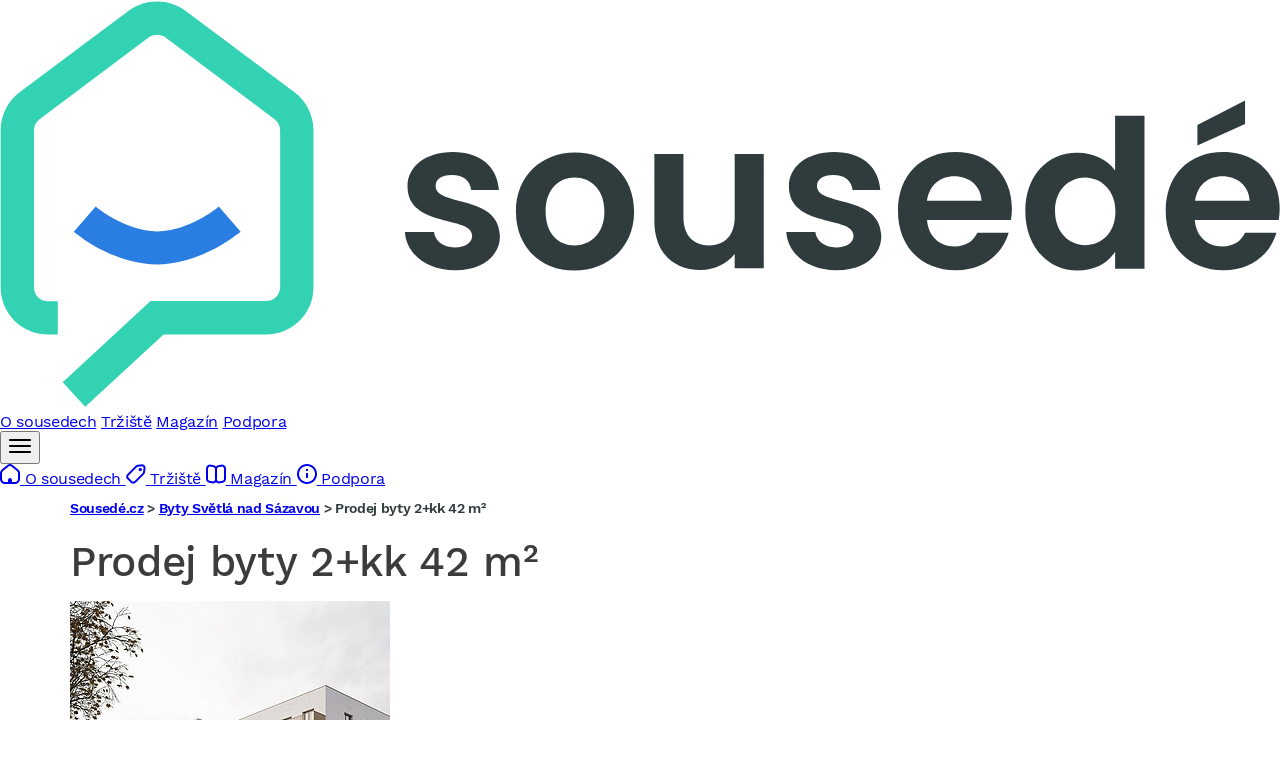

--- FILE ---
content_type: text/css
request_url: https://reality.sousede.cz/assets/styles/autocomplete-tu7z3_g.css
body_size: 845
content:
.autoComplete_wrapper {
    position: relative;
}
.autoComplete_wrapper > input {
    /*height: 3rem;*/
    /*width: 370px;*/
    /*margin: 0;*/
    /*padding: 0 2rem 0 3.2rem;*/
    /*box-sizing: border-box;*/
    /*-moz-box-sizing: border-box;*/
    /*-webkit-box-sizing: border-box;*/
    /*font-size: 1rem;*/
    /*text-overflow: ellipsis;*/
    /*color: rgba(255, 122, 122, 0.3);*/
    /*outline: 0;*/
    /*border-radius: 10rem;*/
    /*border: 0.05rem solid rgba(255, 122, 122, 0.5);*/
    /*background-image: url(images/search.svg);*/
    /*background-size: 1.4rem;*/
    /*background-position: left 1.05rem top 0.8rem;*/
    /*background-repeat: no-repeat;*/
    /*background-origin: border-box;*/
    /*background-color: #fff;*/
    /*transition: all 0.4s ease;*/
    /*-webkit-transition: all -webkit-transform 0.4s ease;*/
}
.autoComplete_wrapper > input::-webkit-search-cancel-button {
    -webkit-appearance: none;
}
.autoComplete_wrapper > input::placeholder {
    font-weight: 400;
    transition: all 0.3s ease;
    -webkit-transition: all -webkit-transform 0.3s ease;
}
.autoComplete_wrapper > input:hover::placeholder {
    /*color: rgba(255, 122, 122, 0.6);*/
    transition: all 0.3s ease;
    -webkit-transition: all -webkit-transform 0.3s ease;
}
.autoComplete_wrapper > input:focus::placeholder {
    padding: 0.1rem 0.6rem;
    font-size: .98rem;
    color: #aaaaaa;
}
.autoComplete_wrapper > input:focus::selection {
    background-color: rgba(255, 122, 122, 0.15);
}
.autoComplete_wrapper > input::selection {
    background-color: rgba(255, 122, 122, 0.15);
}
.autoComplete_wrapper > input:hover {
    /*color: rgba(255, 122, 122, 0.8);*/
    transition: all 0.3s ease;
    -webkit-transition: all -webkit-transform 0.3s ease;
}
.autoComplete_wrapper > input:focus {
    color: #a8a8a8;
    /*border: 0.06rem solid rgba(255, 122, 122, 0.8);*/
}
.autoComplete_wrapper > ul {
    position: absolute;
    /*max-height: 226px;*/
    /*overflow-y: scroll;*/
    box-sizing: border-box;
    left: 0;
    right: 0;
    margin: 0;
    padding: 0;
    z-index: 1;
    list-style: none;
    background-color: #fff;
    border: 1px solid rgba(33, 33, 33, 0.07);
    box-shadow: 0 3px 6px rgba(149, 157, 165, 0.15);
    outline: 0;
    transition: opacity 0.15s ease-in-out;
    -moz-transition: opacity 0.15s ease-in-out;
    -webkit-transition: opacity 0.15s ease-in-out;
}
.autoComplete_wrapper > ul:empty,
.autoComplete_wrapper > ul[hidden] {
    display: block;
    opacity: 0;
    transform: scale(0);
}
.autoComplete_wrapper > ul > li {
    margin: 0;
    padding: 0.3rem 0.5rem;
    text-align: left;
    font-size: .9rem;
    border-bottom: 1px solid #f0f0f0;
    color: #212121;
    background-color: #fff;
    white-space: nowrap;
    overflow: hidden;
    text-overflow: ellipsis;
    transition: all 0.2s ease;
    font-weight: 700;
    line-height: 125%;
}
.autoComplete_wrapper > ul > li span.search-autocomplete__info {
    display: flex;
    flex-direction: row;
    gap: 16px;
    font-size: .8rem;
    font-weight: 400;
    color: #7d7d7d;
}
.autoComplete_wrapper > ul > li mark {
    background-color: transparent;
    color: #ff7a7a;
    font-weight: 700;
}
.autoComplete_wrapper > ul > li:hover {
    cursor: pointer;
    background-color: #f0f0f0;
}
.autoComplete_wrapper > ul > li[aria-selected="true"] {
    background-color: #f0f0f0;
}
@media only screen and (max-width: 600px) {
    .autoComplete_wrapper > input {
        width: 18rem;
    }
}
